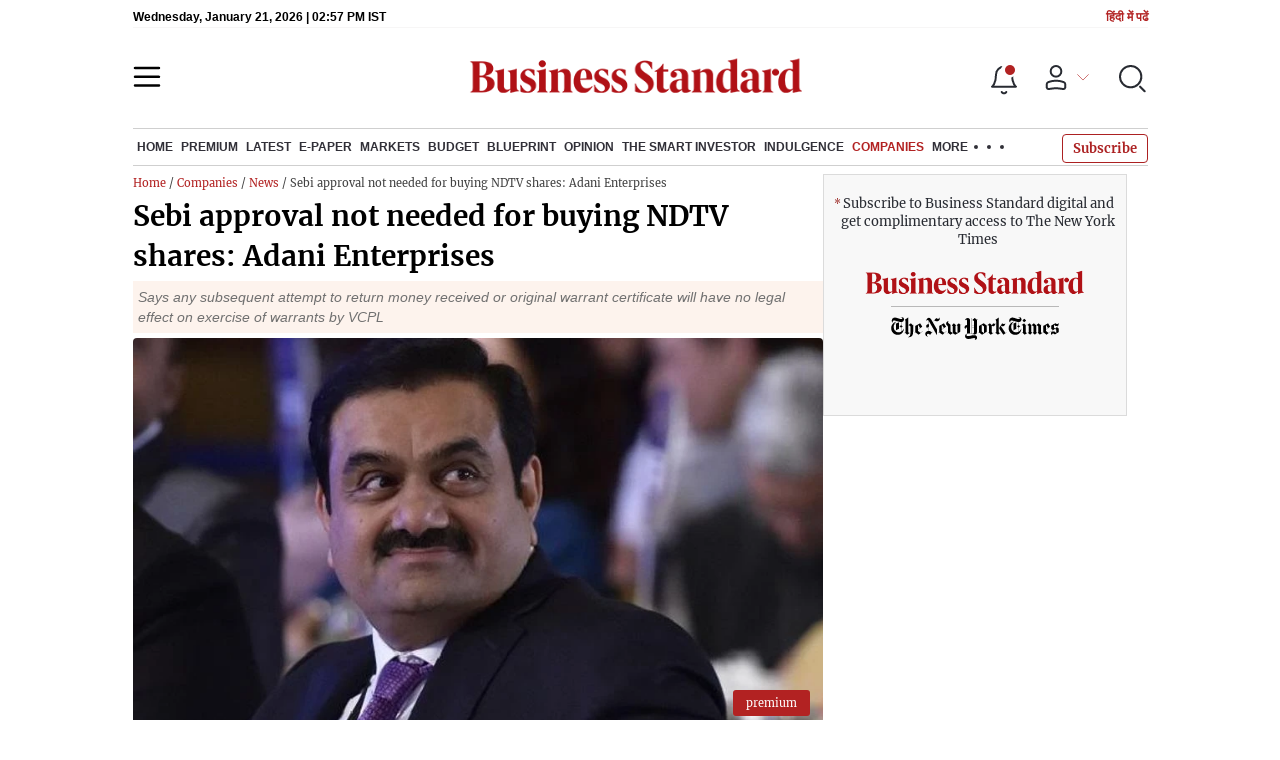

--- FILE ---
content_type: text/html; charset=utf-8
request_url: https://www.google.com/recaptcha/api2/aframe
body_size: 181
content:
<!DOCTYPE HTML><html><head><meta http-equiv="content-type" content="text/html; charset=UTF-8"></head><body><script nonce="IeTi3z378SJkn0dY-g2cPg">/** Anti-fraud and anti-abuse applications only. See google.com/recaptcha */ try{var clients={'sodar':'https://pagead2.googlesyndication.com/pagead/sodar?'};window.addEventListener("message",function(a){try{if(a.source===window.parent){var b=JSON.parse(a.data);var c=clients[b['id']];if(c){var d=document.createElement('img');d.src=c+b['params']+'&rc='+(localStorage.getItem("rc::a")?sessionStorage.getItem("rc::b"):"");window.document.body.appendChild(d);sessionStorage.setItem("rc::e",parseInt(sessionStorage.getItem("rc::e")||0)+1);localStorage.setItem("rc::h",'1769007422814');}}}catch(b){}});window.parent.postMessage("_grecaptcha_ready", "*");}catch(b){}</script></body></html>

--- FILE ---
content_type: text/css; charset=UTF-8
request_url: https://www.business-standard.com/_next/static/css/2c2c650fcbc7b4ea.css
body_size: 2847
content:
.subscription_subscriptionPlan__OuiMF{position:relative;width:100%}.subscription_subscriptionPlan__OuiMF:before{background:-webkit-gradient(linear,left top,left bottom,from(hsla(0,0%,100%,0)),color-stop(73.07%,#fff));background:-webkit-linear-gradient(top,hsla(0,0%,100%,0),#fff 73.07%);background:-moz-linear-gradient(top,hsla(0,0%,100%,0) 0,#fff 73.07%);background:-o-linear-gradient(top,hsla(0,0%,100%,0) 0,#fff 73.07%);background:linear-gradient(180deg,hsla(0,0%,100%,0),#fff 73.07%);content:"";height:350px;position:absolute;top:-245px;width:100%}.subscription_subscriptionPlan__OuiMF p{margin:0}.subscription_subscriptionPlan__OuiMF .subscription_subsHead__QBxx6{background:#f7f8fc;margin:-5px auto auto;padding:30px 40px;position:relative;text-align:center;width:100%}@media(max-width:767px){.subscription_subscriptionPlan__OuiMF .subscription_subsHead__QBxx6{padding:30px 15px}}.subscription_subscriptionPlan__OuiMF .subscription_subsHead__QBxx6 .subscription_quats__0wGPW{position:relative}.subscription_subscriptionPlan__OuiMF .subscription_subsHead__QBxx6 .subscription_quats__0wGPW:before{background-image:url(/assets/web-assets/images/qauts.svg);background-repeat:no-repeat;-webkit-background-size:90% 90%;-moz-background-size:90%;-o-background-size:90%;background-size:90%;content:"";height:46px;left:0;position:absolute;top:-20px;width:48px}@media(max-width:767px){.subscription_subscriptionPlan__OuiMF .subscription_subsHead__QBxx6 .subscription_quats__0wGPW:before{-webkit-background-size:70% 70%;-moz-background-size:70%;-o-background-size:70%;background-size:70%;left:-8px;top:-10px}}.subscription_subscriptionPlan__OuiMF .subscription_subsHead__QBxx6 h2{font-size:20px;line-height:28px;margin-bottom:15px;position:relative}.subscription_subscriptionPlan__OuiMF .subscription_subsHead__QBxx6 p{border-bottom:1px solid rgba(178,34,34,.271);margin-bottom:15px;padding-bottom:15px}.subscription_subscriptionPlan__OuiMF .subscription_subsHead__QBxx6 a{color:#b22222;font-family:Merriweather,Georgia,serif;font-weight:600;padding-left:5px}.subscription_subscriptionPlan__OuiMF .subscription_subsHead__QBxx6 .subscription_subcread__HfAMW{color:#2b3f6c;display:block;font-family:Merriweather,Georgia,serif;font-size:20px;font-weight:600;text-align:center}.subscription_subscriptionPlan__OuiMF .subscription_desktopHide__0QIP9{display:none}.subscription_subscriptionPlan__OuiMF .subscription_desktopShow__wbmez{display:block}.subscription_subscriptionPlan__OuiMF .subscription_subsPlanDetMob__lCHNG{background:#fae7da;margin-top:20px;padding:20px}.subscription_subscriptionPlan__OuiMF .subscription_subsPlanDetMob__lCHNG .subscription_pltext__muXm2{font-size:16px;margin:5px 0 0;text-align:center}.subscription_subscriptionPlan__OuiMF .subscription_subsPlanDetMob__lCHNG .subscription_plnLogo__c7xn5{-moz-box-pack:center;-ms-flex-pack:center;-moz-box-align:center;-ms-flex-align:center;-webkit-align-items:center;align-items:center;display:-webkit-flex;display:-moz-box;display:-ms-flexbox;display:flex;gap:5px;-webkit-justify-content:center;justify-content:center}.subscription_subscriptionPlan__OuiMF .subscription_subsPlanDetMob__lCHNG .subscription_plnLogo__c7xn5 span{font-size:18px;font-weight:600}.subscription_subscriptionPlan__OuiMF .subscription_subsPlanDetMob__lCHNG .subscription_PlanValue__56aHZ{display:-webkit-flex;display:-moz-box;display:-ms-flexbox;display:flex;gap:10px;margin-top:20px}.subscription_subscriptionPlan__OuiMF .subscription_subsPlanDetMob__lCHNG .subscription_PlanValue__56aHZ .subscription_PlanItem__uIkzt{-moz-box-flex:1;border:1px solid #000;-webkit-flex:1 1 33%;-ms-flex:1 1 33%;flex:1 1 33%;padding:20px 15px;position:relative}.subscription_subscriptionPlan__OuiMF .subscription_subsPlanDetMob__lCHNG .subscription_PlanValue__56aHZ .subscription_PlanItem__uIkzt .subscription_saveValue__1y3ze{background:#efbec6;font-size:14px;left:15px;padding:5px;position:absolute;text-align:center;top:-14px;width:80px}.subscription_subscriptionPlan__OuiMF .subscription_subsPlanDetMob__lCHNG .subscription_PlanValue__56aHZ .subscription_PlanItem__uIkzt h2{font-size:22px;margin:5px 0}.subscription_subscriptionPlan__OuiMF .subscription_subsPlanDetMob__lCHNG .subscription_PlanValue__56aHZ .subscription_PlanItem__uIkzt p{font-size:16px}.subscription_subscriptionPlan__OuiMF .subscription_subsPlanDetMob__lCHNG .subscription_PlanValue__56aHZ .subscription_PlanItem__uIkzt .subscription_planCheck__mKOsu,.subscription_subscriptionPlan__OuiMF .subscription_subsPlanDetMob__lCHNG .subscription_PlanValue__56aHZ .subscription_PlanItem__uIkzt .subscription_planCheck__mKOsu label{cursor:pointer}.subscription_subscriptionPlan__OuiMF .subscription_subsPlanDetMob__lCHNG .subscription_PlanValue__56aHZ .subscription_PlanItem__uIkzt .subscription_planCheck__mKOsu input{display:none}.subscription_subscriptionPlan__OuiMF .subscription_subsPlanDetMob__lCHNG .subscription_PlanValue__56aHZ .subscription_PlanItem__uIkzt .subscription_planCheck__mKOsu .subscription_customradio__bfPVa{-moz-box-align:center;-ms-flex-align:center;-webkit-align-items:center;align-items:center;display:-webkit-flex;display:-moz-box;display:-ms-flexbox;display:flex}.subscription_subscriptionPlan__OuiMF .subscription_subsPlanDetMob__lCHNG .subscription_PlanValue__56aHZ .subscription_PlanItem__uIkzt .subscription_planCheck__mKOsu .subscription_customradio__bfPVa p{height:100%;left:0;margin:0;padding:0;position:absolute;top:0;width:100%}.subscription_subscriptionPlan__OuiMF .subscription_subsPlanDetMob__lCHNG .subscription_PlanValue__56aHZ .subscription_PlanItem__uIkzt .subscription_planCheck__mKOsu .subscription_customradio__bfPVa span{-moz-box-flex:0;border:1px solid #b22;-webkit-border-radius:40px;-moz-border-radius:40px;border-radius:40px;cursor:pointer;-webkit-flex:0 0 20px;-ms-flex:0 0 20px;flex:0 0 20px;height:20px;margin:0 10px 0 0;max-width:20px;position:relative}.subscription_subscriptionPlan__OuiMF .subscription_subsPlanDetMob__lCHNG .subscription_PlanValue__56aHZ .subscription_PlanItem__uIkzt .subscription_planCheck__mKOsu .subscription_customradio__bfPVa span:before{background:#b22222;-webkit-border-radius:50%;-moz-border-radius:50%;border-radius:50%;content:"";display:none;height:80%;left:2px;position:absolute;top:2px;width:80%}.subscription_subscriptionPlan__OuiMF .subscription_subsPlanDetMob__lCHNG .subscription_PlanValue__56aHZ .subscription_PlanItem__uIkzt .subscription_planCheck__mKOsu input[type=radio]:checked~label span:before{display:block}.subscription_subscriptionPlan__OuiMF .subscription_subsPlanDetMob__lCHNG .subscription_PlanValue__56aHZ .subscription_PlanItem__uIkzt .subscription_planPrice__ITHEu{-moz-box-align:end;-ms-flex-align:end;-webkit-align-items:flex-end;align-items:flex-end;display:-webkit-flex;display:-moz-box;display:-ms-flexbox;display:flex;margin-top:10px}.subscription_subscriptionPlan__OuiMF .subscription_subsPlanDetMob__lCHNG .subscription_PlanValue__56aHZ .subscription_PlanItem__uIkzt .subscription_planPrice__ITHEu h3{font-size:18px;margin:0 5px 0 0}.subscription_subscriptionPlan__OuiMF .subscription_subsPlanDetMob__lCHNG .subscription_PlanValue__56aHZ .subscription_PlanItem__uIkzt .subscription_planPrice__ITHEu p{font-size:14px}.subscription_subscriptionPlan__OuiMF .subscription_subsPlanDetMob__lCHNG .subscription_subscBtn__53UsX{text-align:center}.subscription_subscriptionPlan__OuiMF .subscription_subsPlanDetMob__lCHNG .subscription_subscBtn__53UsX .subscription_btn__qY4X8{background:#b22222;border:0;-webkit-border-radius:4px;-moz-border-radius:4px;border-radius:4px;color:#fff;cursor:pointer;font-weight:600;margin-top:20px;padding:12px 0;width:200px}.subscription_subscriptionPlan__OuiMF .subscription_planDetlist__wCERY h2{color:#0d0d0d;font-size:32px;line-height:48px;margin:40px 0 30px;padding:0 15px;text-align:center}@media(max-width:767px){.subscription_subscriptionPlan__OuiMF .subscription_planDetlist__wCERY h2{font-size:20px;line-height:28px;padding:0 10px}}.subscription_subscriptionPlan__OuiMF .subscription_planDetlist__wCERY .subscription_pldetlist__9ccGR .subscription_pdetitem___UIt5{-moz-box-align:center;-ms-flex-align:center;-webkit-align-items:center;align-items:center;display:-webkit-flex;display:-moz-box;display:-ms-flexbox;display:flex}@media(max-width:767px){.subscription_subscriptionPlan__OuiMF .subscription_planDetlist__wCERY .subscription_pldetlist__9ccGR .subscription_pdetitem___UIt5{-webkit-flex-wrap:wrap;-ms-flex-wrap:wrap;flex-wrap:wrap}}.subscription_subscriptionPlan__OuiMF .subscription_planDetlist__wCERY .subscription_pldetlist__9ccGR .subscription_pdetitem___UIt5.subscription_bgOrange__egC1T{background:#fef0e3}.subscription_subscriptionPlan__OuiMF .subscription_planDetlist__wCERY .subscription_pldetlist__9ccGR .subscription_pdetitem___UIt5.subscription_bgOrange__egC1T .subscription_plcontbox___np6I{padding:30px 0 30px 30px}@media(max-width:767px){.subscription_subscriptionPlan__OuiMF .subscription_planDetlist__wCERY .subscription_pldetlist__9ccGR .subscription_pdetitem___UIt5.subscription_bgOrange__egC1T .subscription_plcontbox___np6I{padding:30px 20px}}.subscription_subscriptionPlan__OuiMF .subscription_planDetlist__wCERY .subscription_pldetlist__9ccGR .subscription_pdetitem___UIt5.subscription_bgOrange__egC1T .subscription_plimgbox__fBD7q{background-image:url(/assets/web-assets/images/orange_circle.svg);background-position:20% 42%;background-repeat:no-repeat;-webkit-background-size:88% 88%;-moz-background-size:88%;-o-background-size:88%;background-size:88%}.subscription_subscriptionPlan__OuiMF .subscription_planDetlist__wCERY .subscription_pldetlist__9ccGR .subscription_pdetitem___UIt5.subscription_bgOrange__egC1T .subscription_plimgbox__fBD7q .subscription_circleBg__H5U4T{-moz-box-pack:end;-ms-flex-pack:end;display:-webkit-flex;display:-moz-box;display:-ms-flexbox;display:flex;-webkit-justify-content:flex-end;justify-content:flex-end;position:relative}.subscription_subscriptionPlan__OuiMF .subscription_planDetlist__wCERY .subscription_pldetlist__9ccGR .subscription_pdetitem___UIt5.subscription_bgOrange__egC1T .subscription_plimgbox__fBD7q .subscription_circleBg__H5U4T img{position:relative;width:100%}.subscription_subscriptionPlan__OuiMF .subscription_planDetlist__wCERY .subscription_pldetlist__9ccGR .subscription_pdetitem___UIt5.subscription_bgWhite__0zU26{background:#fbfbfb}.subscription_subscriptionPlan__OuiMF .subscription_planDetlist__wCERY .subscription_pldetlist__9ccGR .subscription_pdetitem___UIt5.subscription_bgWhite__0zU26 .subscription_plcontbox___np6I{padding:30px 30px 30px 0}@media(max-width:767px){.subscription_subscriptionPlan__OuiMF .subscription_planDetlist__wCERY .subscription_pldetlist__9ccGR .subscription_pdetitem___UIt5.subscription_bgWhite__0zU26 .subscription_plcontbox___np6I{padding:30px 20px}}.subscription_subscriptionPlan__OuiMF .subscription_planDetlist__wCERY .subscription_pldetlist__9ccGR .subscription_pdetitem___UIt5.subscription_bgWhite__0zU26 .subscription_plimgbox__fBD7q{background-image:url(/assets/web-assets/images/white_circle.svg);background-position:30% 70%;background-repeat:no-repeat;-webkit-background-size:80% 80%;-moz-background-size:80%;-o-background-size:80%;background-size:80%}@media(max-width:767px){.subscription_subscriptionPlan__OuiMF .subscription_planDetlist__wCERY .subscription_pldetlist__9ccGR .subscription_pdetitem___UIt5.subscription_bgWhite__0zU26 .subscription_plimgbox__fBD7q{-moz-box-ordinal-group:3;-ms-flex-order:2;-webkit-background-size:95% 95%;-moz-background-size:95%;-o-background-size:95%;background-size:95%;-webkit-order:2;order:2}}.subscription_subscriptionPlan__OuiMF .subscription_planDetlist__wCERY .subscription_pldetlist__9ccGR .subscription_pdetitem___UIt5.subscription_bgWhite__0zU26 .subscription_plimgbox__fBD7q .subscription_circleBg__H5U4T{-moz-box-pack:start;-ms-flex-pack:start;display:-webkit-flex;display:-moz-box;display:-ms-flexbox;display:flex;-webkit-justify-content:flex-start;justify-content:flex-start;padding-right:10px;position:relative}@media(max-width:767px){.subscription_subscriptionPlan__OuiMF .subscription_planDetlist__wCERY .subscription_pldetlist__9ccGR .subscription_pdetitem___UIt5.subscription_bgWhite__0zU26 .subscription_plimgbox__fBD7q .subscription_circleBg__H5U4T{padding-right:0}}.subscription_subscriptionPlan__OuiMF .subscription_planDetlist__wCERY .subscription_pldetlist__9ccGR .subscription_pdetitem___UIt5.subscription_bgWhite__0zU26 .subscription_plimgbox__fBD7q .subscription_circleBg__H5U4T img{position:relative;width:100%}@media(min-width:1100px){.subscription_subscriptionPlan__OuiMF .subscription_planDetlist__wCERY .subscription_pldetlist__9ccGR .subscription_pdetitem___UIt5.subscription_bgWhite__0zU26 .subscription_plimgbox__fBD7q .subscription_circleBg__H5U4T img{padding-left:30px;width:90%}}.subscription_subscriptionPlan__OuiMF .subscription_planDetlist__wCERY .subscription_pldetlist__9ccGR .subscription_pdetitem___UIt5 .subscription_plcontbox___np6I{-moz-box-flex:0;-moz-box-orient:vertical;-moz-box-direction:normal;-moz-box-pack:center;-ms-flex-pack:center;display:-webkit-flex;display:-moz-box;display:-ms-flexbox;display:flex;-webkit-flex:0 0 50%;-ms-flex:0 0 50%;flex:0 0 50%;-webkit-flex-direction:column;-ms-flex-direction:column;flex-direction:column;-webkit-justify-content:center;justify-content:center;max-width:50%}@media(max-width:767px){.subscription_subscriptionPlan__OuiMF .subscription_planDetlist__wCERY .subscription_pldetlist__9ccGR .subscription_pdetitem___UIt5 .subscription_plcontbox___np6I{-moz-box-flex:0;-webkit-flex:0 0 100%;-ms-flex:0 0 100%;flex:0 0 100%;max-width:100%}}.subscription_subscriptionPlan__OuiMF .subscription_planDetlist__wCERY .subscription_pldetlist__9ccGR .subscription_pdetitem___UIt5 .subscription_plcontbox___np6I h3{color:#0d0d0d;font-size:30px;line-height:48px;margin:0 0 20px}@media(min-width:1100px)and (max-width:1280px){.subscription_subscriptionPlan__OuiMF .subscription_planDetlist__wCERY .subscription_pldetlist__9ccGR .subscription_pdetitem___UIt5 .subscription_plcontbox___np6I h3{font-size:28px;line-height:40px}}@media(max-width:767px){.subscription_subscriptionPlan__OuiMF .subscription_planDetlist__wCERY .subscription_pldetlist__9ccGR .subscription_pdetitem___UIt5 .subscription_plcontbox___np6I h3{font-size:24px;line-height:32px}}.subscription_subscriptionPlan__OuiMF .subscription_planDetlist__wCERY .subscription_pldetlist__9ccGR .subscription_pdetitem___UIt5 .subscription_plcontbox___np6I ul{padding-left:0}.subscription_subscriptionPlan__OuiMF .subscription_planDetlist__wCERY .subscription_pldetlist__9ccGR .subscription_pdetitem___UIt5 .subscription_plcontbox___np6I ul li{-moz-box-align:start;-ms-flex-align:start;-webkit-align-items:flex-start;align-items:flex-start;display:-webkit-flex;display:-moz-box;display:-ms-flexbox;display:flex;margin-bottom:10px}@media(max-width:767px){.subscription_subscriptionPlan__OuiMF .subscription_planDetlist__wCERY .subscription_pldetlist__9ccGR .subscription_pdetitem___UIt5 .subscription_plcontbox___np6I ul li{font-size:14px;margin-bottom:10px}}.subscription_subscriptionPlan__OuiMF .subscription_planDetlist__wCERY .subscription_pldetlist__9ccGR .subscription_pdetitem___UIt5 .subscription_plcontbox___np6I ul li span{display:-webkit-flex;display:-moz-box;display:-ms-flexbox;display:flex;padding-top:5px}@media(max-width:767px){.subscription_subscriptionPlan__OuiMF .subscription_planDetlist__wCERY .subscription_pldetlist__9ccGR .subscription_pdetitem___UIt5 .subscription_plcontbox___np6I ul li span{padding-top:0}}.subscription_subscriptionPlan__OuiMF .subscription_planDetlist__wCERY .subscription_pldetlist__9ccGR .subscription_pdetitem___UIt5 .subscription_plcontbox___np6I ul li span img{min-width:20px;width:20px}@media(max-width:767px){.subscription_subscriptionPlan__OuiMF .subscription_planDetlist__wCERY .subscription_pldetlist__9ccGR .subscription_pdetitem___UIt5 .subscription_plcontbox___np6I ul li span img{min-width:16px;width:16px}}.subscription_subscriptionPlan__OuiMF .subscription_planDetlist__wCERY .subscription_pldetlist__9ccGR .subscription_pdetitem___UIt5 .subscription_plcontbox___np6I ul li p{color:#282b32;font-size:18px;line-height:32px!important;margin:0 0 0 10px}@media(max-width:767px){.subscription_subscriptionPlan__OuiMF .subscription_planDetlist__wCERY .subscription_pldetlist__9ccGR .subscription_pdetitem___UIt5 .subscription_plcontbox___np6I ul li p{font-size:14px;line-height:20px!important}}@media(min-width:1100px)and (max-width:1280px){.subscription_subscriptionPlan__OuiMF .subscription_planDetlist__wCERY .subscription_pldetlist__9ccGR .subscription_pdetitem___UIt5 .subscription_plcontbox___np6I ul li p{font-size:16px;line-height:28px}}.subscription_subscriptionPlan__OuiMF .subscription_planDetlist__wCERY .subscription_pldetlist__9ccGR .subscription_pdetitem___UIt5 .subscription_plimgbox__fBD7q{-moz-box-flex:0;-webkit-flex:0 0 50%;-ms-flex:0 0 50%;flex:0 0 50%;max-width:50%}@media(max-width:767px){.subscription_subscriptionPlan__OuiMF .subscription_planDetlist__wCERY .subscription_pldetlist__9ccGR .subscription_pdetitem___UIt5 .subscription_plimgbox__fBD7q{-moz-box-flex:0;-webkit-flex:0 0 100%;-ms-flex:0 0 100%;flex:0 0 100%;max-width:100%}}.subscription_subscriptionPlan__OuiMF .subscription_planDetlist__wCERY .subscription_pldetlist__9ccGR .subscription_pdetitem___UIt5 .subscription_plimgbox__fBD7q span{-moz-box-pack:end;-ms-flex-pack:end;display:-webkit-flex;display:-moz-box;display:-ms-flexbox;display:flex;-webkit-justify-content:flex-end;justify-content:flex-end}.subscription_subscriptionPlan__OuiMF .subscription_planDetlist__wCERY .subscription_subsvalmob__NY1_i{display:none}@media(max-width:767px){.subscription_subscriptionPlan__OuiMF .subscription_planDetlist__wCERY .subscription_subsvalmob__NY1_i{display:block;position:relative}}.subscription_subscriptionPlan__OuiMF .subscription_planDetlist__wCERY .subscription_subsvalmob__NY1_i .subscription_saveValue__1y3ze{background:#edcece;-webkit-box-shadow:0 -2px 8px 1px rgba(49,49,49,.161);-moz-box-shadow:0 -2px 8px 1px rgba(49,49,49,.161);box-shadow:0 -2px 8px 1px rgba(49,49,49,.161);color:#0d0d0d;font-size:10px;font-weight:600;line-height:normal!important;padding:5px;text-align:center;width:100%}.subscription_subscriptionPlan__OuiMF .subscription_planDetlist__wCERY .subscription_subsvalmob__NY1_i .subscription_subscBtn__53UsX{text-align:center}.subscription_subscriptionPlan__OuiMF .subscription_planDetlist__wCERY .subscription_subsvalmob__NY1_i .subscription_btn__qY4X8{background:#b22222;border:0;-webkit-border-radius:4px;-moz-border-radius:4px;border-radius:4px;color:#fff;cursor:pointer;font-size:14px;font-weight:600;margin-bottom:15px;margin-top:15px;padding:12px 0;width:100%}.subscription_subscriptionPlan__OuiMF .subscription_planDetlist__wCERY .subscription_subsvalmob__NY1_i .subscription_btn__qY4X8 .subscription_span__9q_zg{font-size:14px;font-weight:400}.subscription_subsPlanDetDesk__hHtG3{background:#f8f8f8;border:1px solid #dbdbdb;margin-top:20px;padding:20px}@media(min-width:1100px)and (max-width:1280px){.subscription_subsPlanDetDesk__hHtG3{padding:20px 10px}}.subscription_subsPlanDetDesk__hHtG3 .subscription_sbnw__wMe7L{color:#282b32;display:-webkit-flex;display:-moz-box;display:-ms-flexbox;display:flex;font-size:13px;line-height:18px;margin-bottom:10px;text-align:center}.subscription_subsPlanDetDesk__hHtG3 .subscription_plnLogo__c7xn5{text-align:center}.subscription_subsPlanDetDesk__hHtG3 .subscription_plnLogo__c7xn5 .subscription_pltext__muXm2{-moz-box-pack:center;-ms-flex-pack:center;border-bottom:1px solid #b8b8b8;display:-webkit-flex;display:-moz-box;display:-ms-flexbox;display:flex;-webkit-justify-content:center;justify-content:center;margin:10px auto;max-width:168px;text-align:center}.subscription_subsPlanDetDesk__hHtG3 .subscription_plnLogo__c7xn5 .subscription_pltext__muXm2 img{width:10px}.subscription_subsPlanDetDesk__hHtG3 .subscription_plnLogo__c7xn5 span{-moz-box-pack:center;-ms-flex-pack:center;display:-webkit-flex;display:-moz-box;display:-ms-flexbox;display:flex;-webkit-justify-content:center;justify-content:center}.subscription_subsPlanDetDesk__hHtG3 .subscription_plnLogo__c7xn5 span.subscription_sidelogo__fYxqR{margin-top:20px}.subscription_subsPlanDetDesk__hHtG3 .subscription_plnLogo__c7xn5 span.subscription_sidelogo__fYxqR img{max-width:219px}.subscription_subsPlanDetDesk__hHtG3 .subscription_plnLogo__c7xn5 span.subscription_logonyt__ngTSi{margin-bottom:20px}.subscription_subsPlanDetDesk__hHtG3 .subscription_plnLogo__c7xn5 span.subscription_logonyt__ngTSi img{max-width:168px}.subscription_subsPlanDetDesk__hHtG3 .subscription_plnLogo__c7xn5 .subscription_nwtimstext__tMSX9{background:#fae7da;color:#0d0d0d;font-size:11px;font-style:italic;margin:15px 10px;padding:5px;text-align:center}@media(max-width:767px){.subscription_subsPlanDetDesk__hHtG3 .subscription_plnLogo__c7xn5 .subscription_nwtimstext__tMSX9{font-size:12px}}.subscription_subsPlanDetDesk__hHtG3 .subscription_PlanValue__56aHZ{margin:20px 0 55px}.subscription_subsPlanDetDesk__hHtG3 .subscription_PlanValue__56aHZ .subscription_PlanItem__uIkzt{-moz-box-align:start;-ms-flex-align:start;-moz-box-pack:justify;-ms-flex-pack:justify;-webkit-align-items:flex-start;align-items:flex-start;border:1px solid #b8b8b8;display:-webkit-flex;display:-moz-box;display:-ms-flexbox;display:flex;-webkit-justify-content:space-between;justify-content:space-between;margin-bottom:25px;padding:20px 15px;position:relative;width:100%}@media(max-width:767px){.subscription_subsPlanDetDesk__hHtG3 .subscription_PlanValue__56aHZ .subscription_PlanItem__uIkzt{padding:17px 15px}}.subscription_subsPlanDetDesk__hHtG3 .subscription_PlanValue__56aHZ .subscription_PlanItem__uIkzt .subscription_saveValue__1y3ze{background:#eed3d3;color:#0d0d0d;font-size:10px;font-weight:600;left:15px;line-height:normal!important;padding:5px;position:absolute;text-align:center;top:-11px;width:70px}.subscription_subsPlanDetDesk__hHtG3 .subscription_PlanValue__56aHZ .subscription_PlanItem__uIkzt h2{font-size:22px;margin:5px 0}.subscription_subsPlanDetDesk__hHtG3 .subscription_PlanValue__56aHZ .subscription_PlanItem__uIkzt p{font-size:16px}.subscription_subsPlanDetDesk__hHtG3 .subscription_PlanValue__56aHZ .subscription_PlanItem__uIkzt .subscription_planCheck__mKOsu{-moz-box-flex:0;cursor:pointer;-webkit-flex:0 0 10%;-ms-flex:0 0 10%;flex:0 0 10%}.subscription_subsPlanDetDesk__hHtG3 .subscription_PlanValue__56aHZ .subscription_PlanItem__uIkzt .subscription_planCheck__mKOsu label{cursor:pointer}.subscription_subsPlanDetDesk__hHtG3 .subscription_PlanValue__56aHZ .subscription_PlanItem__uIkzt .subscription_planCheck__mKOsu input{display:none}.subscription_subsPlanDetDesk__hHtG3 .subscription_PlanValue__56aHZ .subscription_PlanItem__uIkzt .subscription_planCheck__mKOsu .subscription_customradio__bfPVa{-moz-box-align:center;-ms-flex-align:center;-webkit-align-items:center;align-items:center;display:-webkit-flex;display:-moz-box;display:-ms-flexbox;display:flex;margin-top:2px}.subscription_subsPlanDetDesk__hHtG3 .subscription_PlanValue__56aHZ .subscription_PlanItem__uIkzt .subscription_planCheck__mKOsu .subscription_customradio__bfPVa p{height:100%;left:0;margin:0;padding:0;position:absolute;top:0;width:100%}.subscription_subsPlanDetDesk__hHtG3 .subscription_PlanValue__56aHZ .subscription_PlanItem__uIkzt .subscription_planCheck__mKOsu .subscription_customradio__bfPVa span{-moz-box-flex:0;border:1px solid #b22;-webkit-border-radius:40px;-moz-border-radius:40px;border-radius:40px;cursor:pointer;-webkit-flex:0 0 20px;-ms-flex:0 0 20px;flex:0 0 20px;height:20px;margin:0 10px 0 0;max-width:20px;position:relative}.subscription_subsPlanDetDesk__hHtG3 .subscription_PlanValue__56aHZ .subscription_PlanItem__uIkzt .subscription_planCheck__mKOsu .subscription_customradio__bfPVa span:before{background:#b22222;-webkit-border-radius:50%;-moz-border-radius:50%;border-radius:50%;content:"";display:none;height:80%;left:2px;position:absolute;top:2px;width:80%}.subscription_subsPlanDetDesk__hHtG3 .subscription_PlanValue__56aHZ .subscription_PlanItem__uIkzt .subscription_planCheck__mKOsu input[type=radio]:checked~label span:before{display:block}.subscription_subsPlanDetDesk__hHtG3 .subscription_PlanValue__56aHZ .subscription_PlanItem__uIkzt .subscription_plandet__litO_{-moz-box-flex:0;-webkit-flex:0 0 90%;-ms-flex:0 0 90%;flex:0 0 90%}.subscription_subsPlanDetDesk__hHtG3 .subscription_PlanValue__56aHZ .subscription_PlanItem__uIkzt .subscription_plandet__litO_ .subscription_plandet_1__CcYnM{-moz-box-pack:justify;-ms-flex-pack:justify;display:-webkit-flex;display:-moz-box;display:-ms-flexbox;display:flex;-webkit-justify-content:space-between;justify-content:space-between;margin-bottom:5px}@media(max-width:767px){.subscription_subsPlanDetDesk__hHtG3 .subscription_PlanValue__56aHZ .subscription_PlanItem__uIkzt .subscription_plandet__litO_ .subscription_plandet_1__CcYnM{line-height:normal!important}}.subscription_subsPlanDetDesk__hHtG3 .subscription_PlanValue__56aHZ .subscription_PlanItem__uIkzt .subscription_plandet__litO_ .subscription_plandet_1__CcYnM h3{color:#0d0d0d;font-size:18px}@media(max-width:767px){.subscription_subsPlanDetDesk__hHtG3 .subscription_PlanValue__56aHZ .subscription_PlanItem__uIkzt .subscription_plandet__litO_ .subscription_plandet_1__CcYnM h3{font-size:14px;margin:0}}@media(min-width:1100px)and (max-width:1280px){.subscription_subsPlanDetDesk__hHtG3 .subscription_PlanValue__56aHZ .subscription_PlanItem__uIkzt .subscription_plandet__litO_ .subscription_plandet_1__CcYnM h3{font-size:16px}}.subscription_subsPlanDetDesk__hHtG3 .subscription_PlanValue__56aHZ .subscription_PlanItem__uIkzt .subscription_plandet__litO_ .subscription_plandet_2__ZP1kV{-moz-box-pack:justify;-ms-flex-pack:justify;display:-webkit-flex;display:-moz-box;display:-ms-flexbox;display:flex;-webkit-justify-content:space-between;justify-content:space-between}.subscription_subsPlanDetDesk__hHtG3 .subscription_PlanValue__56aHZ .subscription_PlanItem__uIkzt .subscription_plandet__litO_ .subscription_plandet_2__ZP1kV p{color:#666;font-size:12px;font-weight:600;margin:0;width:auto}@media(max-width:1280px){.subscription_subsPlanDetDesk__hHtG3 .subscription_PlanValue__56aHZ .subscription_PlanItem__uIkzt .subscription_plandet__litO_ .subscription_plandet_2__ZP1kV p{line-height:normal!important}}.subscription_subsPlanDetDesk__hHtG3 .subscription_subscBtn__53UsX{text-align:center}.subscription_subsPlanDetDesk__hHtG3 .subscription_subscBtn__53UsX .subscription_btn__qY4X8{background:#b22222;border:0;-webkit-border-radius:4px;-moz-border-radius:4px;border-radius:4px;color:#fff;cursor:pointer;font-size:14px;font-weight:600;padding:12px 0;width:100%}.subscription_subsPlanDetDesk__hHtG3 .subscription_subscBtn__53UsX p{color:#0d0d0d;font-size:12px;margin-top:15px;text-align:center}.subscription_desktopHide__0QIP9{display:none}@media(max-width:1100px){.subscription_desktopHide__0QIP9{background:#fef0e3;display:block!important}}.subscription_desktopShow__wbmez{display:block}@media(max-width:767px){.subscription_desktopShow__wbmez{display:none}}.subscription_mngpadd1__N03GJ{padding:50px 30px 50px 0}.subscription_mngpadd2__XEt9g{padding:50px 0 0}.subscription_mngpadd3__o1A80{padding:50px 30px 50px 0}.subscription_mngpadd4__LJcyE{padding:50px 0 30px 30px}.subscription_mngpadd5__85MTw{padding:50px 0 20px}.subscription_mngpadd6___lBcz{padding:50px 0 30px 30px}.subscription_mngpadd7__tMO8T{padding:50px 0 0}.subscription_mngpadd8__KpbSs{padding:50px 0 30px 30px}@media(max-width:767px){.subscription_mngpadd1__N03GJ{overflow:hidden;padding:25px 5px 0 15px}.subscription_mngpadd2__XEt9g{padding:0}.subscription_mngpadd3__o1A80{padding:0 5px 0 10px}.subscription_mngpadd4__LJcyE{padding:0 10px}.subscription_mngpadd5__85MTw{padding:0 0 0 10px}.subscription_mngpadd6___lBcz{padding:0 10px}.subscription_mngpadd7__tMO8T{padding:0 0 0 10px}.subscription_mngpadd8__KpbSs{padding:0 10px}}.subscription_smalltext__2xNeM{bottom:-30px;color:#666;font-size:9px;font-style:italic;left:0;line-height:normal;margin:auto;position:absolute;right:0;text-align:center;width:100%}.subscription_smalltextError__XpKEB{color:#9e2f2a!important}

--- FILE ---
content_type: application/javascript; charset=utf-8
request_url: https://fundingchoicesmessages.google.com/f/AGSKWxVYLl-81JM1ynP0h7mWSDl6VzRCzzI_jcVf3fH4ne1flABMlB09W0m87Knck_3IN7CGkfKktF_y4h6MREmRj4_5Zq3WV9Is1wauIk5ywFTkoJ6-cfsXnN9WruA1WU0v_FSmWcoSvmUlySPv8wiUpGO03nVa5ZEcKJ42mQdU1e9KLhZIXG28DLJHEJDC/_/adMarketplace./adzonesidead./cdn-ad-/adifyids./usenext16.
body_size: -1290
content:
window['7257ab49-5d79-4b25-be52-453fb2fd1b89'] = true;

--- FILE ---
content_type: application/javascript; charset=UTF-8
request_url: https://www.business-standard.com/_next/static/chunks/76646-91c1f277464b148b.js
body_size: 6109
content:
"use strict";(self.webpackChunk_N_E=self.webpackChunk_N_E||[]).push([[76646],{64763:function(e,t,r){var o,n=r(14924),a=(o={getQuarterlyResult:{url:"/market/get-companies-results"},blockContents:{url:"/category/get-blocks"},menuList:{url:"/category/menu/"},ArticleListing:{url:"/article/list"},RightBarData:{url:"/category/right-bar"},FollowAboutColumnist:{url:"/user/follow/"},FollowList:{url:"/user/follow"},UpdateBookMark:{url:"/user/bookmark/"},BookMarkList:{url:"/user/bookmark/list"},MarketTickerData:{url:"/market/"},Login:{url:"/login"},LoginSignUp:{url:"/auth/login-signup-otp/"},SocialLogin:{url:"/auth/social-login"},VerifyOtp:{url:"/auth/verify-otp"},ResendOtp:{url:"/auth/resend-otp"},RefreshToken:{url:"/auth/refresh-token"},UpdateEmailMobile:{url:"user/update-email-mobile"},CategoryDetails:{url:"/category/detail"},ArticleDetails:{url:"/article/detail"},NextArticleDetails:{url:"/article/recent-articles"},HomeMarketData:{url:"/market/"},PollOpt:{url:"/poll/"},PollSub:{url:"/poll/"},Home:{url:"/category/detail"},Subscriptions:{url:"/subscriptions"},PaymentCheckStatus:{url:"/payments/check-status"},PaymentCheckoutId:{url:"/payments/checkout-id"},UserProfile:{url:"/user/profile"},countryList:{url:"/common/country"},stateList:{url:"/common/state/"},cityList:{url:"/common/city/"},updateProfileEmail:{url:"/user/update-email-mobile/"},ArticleBanner:{url:"/category/"},GetBlocks:{url:"/category/get-blocks"},updateProfile:{url:"/user/profile/"},AddPortfolio:{url:"/portfolio"},ListPortfolioApi:{url:"/portfolio"},DeletePortfolioApi:{url:"/portfolio"},UpdatePortfolioApi:{url:"/portfolio"},updateProfilePhoto:{url:"/user/upload-profile-image"},ArticleListCommon:{url:"/common/get_site_config?configName=ad_placement"},SubscribeAndUnscribe:{url:"/user/whatsapp-subscribe"},UserSubscriptions:{url:"/user/subscriptions"},UserInteraction:{url:"/article/user-interaction"},SubscribeData:{url:"/user/articles"},PreferenceTopics:{url:"/article/about-topics"},PreferenceColumnists:{url:"/article/columnist"},FollowAndUnfollowPreference:{url:"/user/follow"},FollowAndUnFollowList:{url:"/user/follow"}},(0,n.Z)(o,"PreferenceColumnists",{url:"/article/columnist"}),(0,n.Z)(o,"SubscriptionCancelReason",{url:"/user/subscriptions/cancel-reason"}),(0,n.Z)(o,"CancelUserSubscriptions",{url:"/user/subscriptions"}),(0,n.Z)(o,"PreferenceColumnists",{url:"/article/columnist"}),(0,n.Z)(o,"GetStockCompanyApi",{url:"/search/predictive-search"}),(0,n.Z)(o,"AddStockApi",{url:"/portfolio/stock"}),(0,n.Z)(o,"GetStockApi",{url:"/portfolio/stock"}),(0,n.Z)(o,"LiveKeyEvent",{url:"/live-blog/"}),(0,n.Z)(o,"LiveblogContentList",{url:"/live-blog/"}),(0,n.Z)(o,"GetPortfolioSummaryApi",{url:"/portfolio/summary"}),(0,n.Z)(o,"TodaysPapers",{url:"/category/today-paper"}),(0,n.Z)(o,"CompanyDetail",{url:"company/"}),(0,n.Z)(o,"getCompanyStock",{url:"market/companyHomepage/"}),(0,n.Z)(o,"ImportStockApi",{url:"/portfolio/stock/import"}),(0,n.Z)(o,"SellStockApi",{url:"/portfolio/stock/sell"}),(0,n.Z)(o,"notificationList",{url:"/common/user-notification"}),(0,n.Z)(o,"ImportStockApi",{url:"/portfolio/stock/import"}),(0,n.Z)(o,"AboutUsDetail",{url:"/article/about/detail/"}),(0,n.Z)(o,"AboutUsList",{url:"/article/about/articles"}),(0,n.Z)(o,"PhotoGalleryDetail",{url:"/photo-gallery/"}),(0,n.Z)(o,"VideoListing",{url:"/category/video-gallery"}),(0,n.Z)(o,"GetAllAuthors",{url:"/article/columnist"}),(0,n.Z)(o,"ColumnistsSlug",{url:"/article/columnist/"}),(0,n.Z)(o,"AuthorArticleList",{url:"/article/list"}),(0,n.Z)(o,"DeletePhoto",{url:"/user/delete-profile-image"}),(0,n.Z)(o,"GoogleSubscriptionCheck",{url:"/payments/google/check-account"}),(0,n.Z)(o,"GoogleSubscriptionCreate",{url:"/payments/google/create-account"}),(0,n.Z)(o,"CouponVerify",{url:"/payments/verify-coupon"}),(0,n.Z)(o,"VideoDetail",{url:"/category/get-video-gallery-by-id"}),(0,n.Z)(o,"NewsPaperLists",{url:"/newsletter/list"}),(0,n.Z)(o,"SubscribeNewsletter",{url:"/newsletter/subscribe"}),(0,n.Z)(o,"TopicData",{url:"/article/topic/articles"}),(0,n.Z)(o,"addMutualFundApi",{url:"/portfolio/mutual-fund"}),(0,n.Z)(o,"deleteMutualFundApi",{url:"/portfolio/mutual-fund/delete"}),(0,n.Z)(o,"stockDeleteApi",{url:"/portfolio/stock/delete"}),(0,n.Z)(o,"EditStockApi",{url:"/portfolio/stock"}),(0,n.Z)(o,"sellMutualFundApi",{url:"/portfolio/mutual-fund/sell"}),(0,n.Z)(o,"paymentLink",{url:"/payments/payment-link"}),(0,n.Z)(o,"ipBaseSubscription",{url:"/subscriptions/ip-base"}),(0,n.Z)(o,"UserUpcommingPlans",{url:"/user/subscriptions/upcoming"}),(0,n.Z)(o,"MorningShowLanding",{url:"/morning-show"}),(0,n.Z)(o,"MorningShowDetail",{url:"/morning-show/show-detail/"}),(0,n.Z)(o,"MorningShowListing",{url:"/morning-show/category-video-list"}),(0,n.Z)(o,"AllShowsVideoListing",{url:"/morning-show/category-video-list"}),(0,n.Z)(o,"MorningShowPath",{url:"/common/get_site_config"}),(0,n.Z)(o,"FooterInfo",{url:"/request-handler/footer"}),(0,n.Z)(o,"getStockPriceApi",{url:"/portfolio/get-stock-price"}),(0,n.Z)(o,"getPortfolioBoughtEquityApi",{url:"/portfolio/get-portfolio-bought-equity"}),(0,n.Z)(o,"getMfPriceByDateApi",{url:"/market/get-mf-price-by-date"}),(0,n.Z)(o,"getPortfolioBoughtMfApi",{url:"/portfolio/get-portfolio-bought-mf"}),(0,n.Z)(o,"getAbsoluteReturnsApi",{url:"/portfolio/mutual-fund/absolute-returns"}),(0,n.Z)(o,"getDialingCodesApi",{url:"/common/country"}),(0,n.Z)(o,"viewAllPole",{url:"/poll/"}),(0,n.Z)(o,"puzzleApi",{url:"/puzzle/"}),(0,n.Z)(o,"BankingShowLanding",{url:"/morning-show/banking-show"}),(0,n.Z)(o,"LoginWithFirebase",{url:"/auth/firebase-token/"}),(0,n.Z)(o,"CheckLinkedMobile",{url:"/auth/check-linked-phone/"}),(0,n.Z)(o,"BusinessSchool",{url:"/business-school"}),(0,n.Z)(o,"BusinessSchoolDetail",{url:"/business-school/details"}),(0,n.Z)(o,"BusinessSchoolList",{url:"/business-school/list"}),(0,n.Z)(o,"ArticleDetailsPreview",{url:"/article/preview"}),(0,n.Z)(o,"GetPreviewBlocks",{url:"/category/preview-blocks"}),(0,n.Z)(o,"getFeedbackSubject",{url:"/user/feedback-subject"}),(0,n.Z)(o,"submitUserFeedback",{url:"/user/feedback"}),(0,n.Z)(o,"downloadInvoice",{url:"/user/subscriptions/invoice-download"}),(0,n.Z)(o,"customPaymentUrl",{url:"/payments/custom-checkout-id"}),(0,n.Z)(o,"untagMobileNumber",{url:"/user/untag-mobile"}),(0,n.Z)(o,"getEmailTagWithMobile",{url:"/auth/check-user-with-firebase"}),(0,n.Z)(o,"getAuthEmailOtp",{url:"/auth/email-otp"}),(0,n.Z)(o,"verifyAuthEmailOtp",{url:"/auth/verify-email-otp"}),(0,n.Z)(o,"confirmMultipleEmail",{url:"/auth/confirm-email-from-multiple"}),(0,n.Z)(o,"CustomPaymentApi",{url:"/payments/custom-check-status"}),(0,n.Z)(o,"RssFeedsListingApi",{url:"/feeds/rss"}),(0,n.Z)(o,"updateUserSession",{url:"/user/user-session/"}),(0,n.Z)(o,"latestnewsList",{url:"/article/latest-news"}),(0,n.Z)(o,"updateUserSession",{url:"/user/user-session/"}),(0,n.Z)(o,"activeUserSession",{url:"auth/token"}),(0,n.Z)(o,"ShowsLanding",{url:"/morning-show/all/"}),(0,n.Z)(o,"getEventData",{url:"/request-handler/get-events-data/"}),(0,n.Z)(o,"SitemapFeedsListingApi",{url:"/feeds/sitemap"}),(0,n.Z)(o,"CategoryUrls",{url:"/category/category-urls"}),(0,n.Z)(o,"LogoutUrls",{url:"/user/logout"}),(0,n.Z)(o,"getAllCompaniesDetailsListUrls",{url:"/market"}),(0,n.Z)(o,"getUserAlertListUrls",{url:"/company-alerts/get-user-alert-list"}),(0,n.Z)(o,"setStockNewsAlertUrls",{url:"/company-alerts/set-stock-news-alert"}),(0,n.Z)(o,"updateStockNewsAlertStatusUrls",{url:"/company-alerts/update-alerts-status"}),(0,n.Z)(o,"deleteStockNewsAlertUrls",{url:"/company-alerts/delete-alerts-record"}),(0,n.Z)(o,"forgetPassword",{url:"/auth/forgot-password"}),(0,n.Z)(o,"verifyResetToken",{url:"/auth/reset-link/"}),(0,n.Z)(o,"setResetPassword",{url:"/auth/reset-password/"}),(0,n.Z)(o,"checkEmailWithPassword",{url:"/auth/check-email/"}),(0,n.Z)(o,"loginWithPassword",{url:"/auth/login/"}),(0,n.Z)(o,"changePassword",{url:"/user/change-password/"}),(0,n.Z)(o,"BSchoolArticles",{url:"/business-school/articles"}),(0,n.Z)(o,"paywallDetail",{url:"/paywall"}),(0,n.Z)(o,"BSchoolCollege",{url:"/business-school/b-school-list"}),(0,n.Z)(o,"BSchoolDetails",{url:"/business-school/b-school-detail"}),(0,n.Z)(o,"getElectionConstituencyListUrls",{url:"/request-handler/get-events-data/election"}),(0,n.Z)(o,"getConstituencyDetailsById",{url:"/election/constituency"}),(0,n.Z)(o,"getCandidateDetailsById",{url:"/election/candidate"}),(0,n.Z)(o,"getCandidateDetailsByKeyword",{url:"/election/candidate-list"}),(0,n.Z)(o,"getCandidateDetailsJsonById",{url:"/election/candidate-json"}),(0,n.Z)(o,"MEDALTALLYLIST",{url:"/sports/asian-games/medal-tally"}),(0,n.Z)(o,"asianSchedule",{url:"/sports/asian-games/schedule-details"}),(0,n.Z)(o,"getAutoUpdateBlock",{url:"/category/get-auto-update-block"}),(0,n.Z)(o,"WorldcupPoint",{url:"/request-handler/get-aws-json-data"}),(0,n.Z)(o,"WorldcupSchedule",{url:"/entity-sport/scheduled-match"}),(0,n.Z)(o,"getAutoUpdateBlock",{url:"/category/get-auto-update-block"}),(0,n.Z)(o,"getDynamicMetaData",{url:"/category/meta-information"}),(0,n.Z)(o,"BsmartVideoListing",{url:"/video-gallery/get-videos-by-topic"}),(0,n.Z)(o,"TbsVideoListing",{url:"/video-gallery/get-videos-by-author"}),(0,n.Z)(o,"unsubscribe",{url:"/subscriptions/communication-mailer"}),(0,n.Z)(o,"setPassword",{url:"/user/reset-password-by-token"}),(0,n.Z)(o,"TopicDetail",{url:"/article/special/topics"}),(0,n.Z)(o,"subscribedUserToken",{url:"/paywall/push-notification"}),(0,n.Z)(o,"checkFirebaseWebToken",{url:"/auth/check-firebase-web-token"}),(0,n.Z)(o,"premiumnewslist",{url:"/article/get-premium-stories"}),(0,n.Z)(o,"bsprenewslist",{url:"/article/get-bs-premium"}),(0,n.Z)(o,"webstorieslist",{url:"/web-story"}),(0,n.Z)(o,"GetAWSJSONData",{url:"/request-handler/get-aws-json-data"}),(0,n.Z)(o,"authorDetails",{url:"/author/details"}),(0,n.Z)(o,"TopicBlockArticles",{url:"topic/block-articles"}),(0,n.Z)(o,"VideoListingLatest",{url:"/category/video-gallery"}),(0,n.Z)(o,"CommonScheduleResult",{url:"/entity-sport/common-schedule"}),(0,n.Z)(o,"CommonResult",{url:"/entity-sport/common-results"}),(0,n.Z)(o,"WeatherLanding",{url:"/weather"}),(0,n.Z)(o,"WeatherStationLanding",{url:"/weather/station"}),(0,n.Z)(o,"getWeatherCitysByKeyword",{url:"/weather/city-station"}),(0,n.Z)(o,"getWeatherFavroiteStations",{url:"/weather/favorite/stations"}),(0,n.Z)(o,"Cricketteamplayerrank",{url:"/entity-sport/teams-ranking"}),(0,n.Z)(o,"NotificationInterestsSegments",{url:"/notifications/segment"}),(0,n.Z)(o,"BsShortsNews",{url:"/newsbrief"}),(0,n.Z)(o,"FollowAlertSubscribeduserPreference",{url:"/user/follow-alert-subscribed"}),(0,n.Z)(o,"getCheckedFollowAlertStatus",{url:"/user/follow-alert"}),(0,n.Z)(o,"FetchStateCityByPincode",{url:"/common/get-city-state-by-pincode"}),o);t.Z=a},47196:function(e,t,r){r.d(t,{d:function(){return g}});var o,n=r(51438),a=r(52951),s=r(9669),i=r.n(s),l=r(72958),u=r(47041),c=r(18552);!function(e){e[e.Unauthorized=401]="Unauthorized",e[e.Forbidden=403]="Forbidden",e[e.TooManyRequests=429]="TooManyRequests",e[e.InternalServerError=500]="InternalServerError",e[e.Conflict=409]="Conflict"}(o||(o={}));var p={Accept:"application/json","Content-Type":"application/json; charset=utf-8","Cache-Control":"no-cache",Pragma:"no-cache",Expires:"0"},d=function(e){try{var t=null,r=null,o=null;if(t=(null===localStorage||void 0===localStorage?void 0:localStorage.getItem("authToken"))||"",r=(null===localStorage||void 0===localStorage?void 0:localStorage.getItem("refreshToken"))||"",((null===e||void 0===e?void 0:e.url.includes("/auth/verify-otp"))||(null===e||void 0===e?void 0:e.url.includes("/auth/verify-email-otp"))||(null===e||void 0===e?void 0:e.url.includes("/auth/refresh-token"))||(null===e||void 0===e?void 0:e.url.includes("/auth/social-login"))||(null===e||void 0===e?void 0:e.url.includes("/auth/login"))||(null===e||void 0===e?void 0:e.url.includes("/auth/firebase-token"))||(null===e||void 0===e?void 0:e.url.includes("/login-signup-otp")))&&(o={Referal_url:document.referrer,Current_url:window.location.href,BrowserCodeName:navigator.appCodeName,BrowserName:navigator.appName,BrowserVersion:navigator.appVersion,CookiesEnabled:navigator.cookieEnabled,Platform:navigator.platform,userAgent:navigator.userAgent},e.headers.Utmparams=window.location.href,e.headers["User-Logs"]=JSON.stringify(o),e.headers.UUID=(0,u.getCookie)("userUid"),e.headers.isPrivateWindow=localStorage.getItem("isPrivateWindow")),null!=r&&"/user/logout"===(null===e||void 0===e?void 0:e.url)){var n={};if(null!==localStorage.getItem("persist:bs")){var a=JSON.parse(localStorage.getItem("persist:bs")),s=JSON.parse(a.auth);n=null===s||void 0===s?void 0:s.userData}o={user_id:null===n||void 0===n?void 0:n.user_id,Referal_url:document.referrer,Current_url:window.location.href,BrowserCodeName:navigator.appCodeName,BrowserName:navigator.appName,BrowserVersion:navigator.appVersion,CookiesEnabled:navigator.cookieEnabled,Platform:navigator.platform,userAgent:navigator.userAgent},e.headers["X-REFRESH-Token"]="".concat(r),e.headers["User-Logs"]=JSON.stringify(o),e.headers.UUID=(0,u.getCookie)("userUid")}return null!=t&&(e.headers["X-ACCESS-Token"]="".concat(t)),e.headers["X-API-Token"]=(0,c.R)("QlNBUElTRUNSRVRLRVk"),e}catch(i){throw new Error(i)}},h=function(){function e(){(0,n.Z)(this,e),this.instance=null,this.serialize=function(e){var t=[];for(var r in e)e.hasOwnProperty(r)&&t.push(encodeURIComponent(r)+"="+encodeURIComponent(e[r]));return t.join("&")}}var t=e.prototype;return t.initHttp=function(){var e=this,t=i().create({baseURL:"".concat("https://apibs.business-standard.com"),headers:p,withCredentials:!1});return t.interceptors.request.use(d,(function(e){return Promise.reject(e)})),t.interceptors.response.use((function(e){return e}),(function(t){if(i().isAxiosError(t)){var r=t;r&&r.response,0;var o=t.response;return e.handleError(o)}})),this.instance=t,t},t.request=function(e){return this.http.request(e)},t.get=function(e,t,r){var o=new Set(["article/latest-news","article/list","search/predictive-search","search/predictive-search-news","search","search/video"]),n=function(e){return e.replace(/^\/+|\/+$/g,"")}(e),a=o.has(n)?"listData=".concat((0,c.R)(JSON.stringify(t))):this.serialize(t);return""==a?this.http.get(e,r):this.http.get(e+"?"+a,r)},t.post=function(e,t,r){return this.http.post(e,t,r)},t.put=function(e,t,r){return this.http.put(e,t,r)},t.delete=function(e,t){return this.http.delete(e,t)},t.handleError=function(e){var t=e.status,r=e.data,n=e.config;switch(t){case o.InternalServerError:case o.Forbidden:break;case o.Unauthorized:var a,s;if("/user/follow?"===(null===n||void 0===n?void 0:n.url)&&(null===r||void 0===r||null===(a=r.data)||void 0===a?void 0:a.jwtExpired));else if(null===r||void 0===r||null===(s=r.data)||void 0===s?void 0:s.jwtExpired)return(0,l.reTryWithRefreshToken)(n);case o.TooManyRequests:case o.Conflict:}return Promise.reject(e)},(0,a.Z)(e,[{key:"http",get:function(){return null!=this.instance?this.instance:this.initHttp()}}]),e}(),g=new h},44905:function(e,t){t.Z=function(){var e=function(e){return"".concat(null!==e&&void 0!==e?e:"local","Storage")};return{getItem:function(t,r){return window[e(r)][t]},setItem:function(t,r,o){return window[e(o)].setItem(t,r),!0},removeItem:function(t,r){window[e(r)].removeItem(t)},removeAll:function(t){window[e(t)].clear()}}}},72958:function(e,t,r){r.r(t),r.d(t,{CheckLinkedMobileFn:function(){return Z},LoginSignUp:function(){return c},LoginWithFirebase:function(){return v},ResendOtp:function(){return h},SocialLogin:function(){return p},UpdateEmailMobile:function(){return g},VerifyOtp:function(){return d},activeUserSession:function(){return U},checkEmailWithPassword:function(){return D},confirmMultipleEmail:function(){return L},getAuthEmailOtp:function(){return _},getDialingCodes:function(){return f},getEmailTagWithMobile:function(){return A},getUserLastLoginTrack:function(){return E},loginStorage:function(){return k},loginWithPassword:function(){return P},reTryWithRefreshToken:function(){return m},saveUserLastLoginTrack:function(){return T},untagMobileNumber:function(){return S},updateUserSession:function(){return I},verifyAuthEmailOtp:function(){return C}});var o=r(47568),n=r(97582),a=r(47196),s=r(64763),i=r(44905),l=r(19748),u={success:!1,statusCode:101,data:{},message:""},c=function(){var e=(0,o.Z)((function(e){var t,r;return(0,n.__generator)(this,(function(o){switch(o.label){case 0:t=e.bodyData,o.label=1;case 1:return o.trys.push([1,3,,4]),[4,a.d.post(s.Z.LoginSignUp.url,t)];case 2:return[2,o.sent()];case 3:if(r=o.sent(),(0,l.Z)(r),u.message=r.toString(),400==r.status||429==r.status)throw r;return[2,u];case 4:return[2]}}))}));return function(t){return e.apply(this,arguments)}}(),p=function(){var e=(0,o.Z)((function(e){var t,r;return(0,n.__generator)(this,(function(o){switch(o.label){case 0:t=e.bodyData,o.label=1;case 1:return o.trys.push([1,3,,4]),[4,a.d.post(s.Z.SocialLogin.url,t)];case 2:return[2,o.sent()];case 3:throw r=o.sent(),(0,l.Z)(r),u.message=r.toString(),r;case 4:return[2]}}))}));return function(t){return e.apply(this,arguments)}}(),d=function(){var e=(0,o.Z)((function(e){var t,r;return(0,n.__generator)(this,(function(o){switch(o.label){case 0:t=e.bodyData,o.label=1;case 1:return o.trys.push([1,3,,4]),[4,a.d.post(s.Z.VerifyOtp.url,t)];case 2:return[2,o.sent()];case 3:throw r=o.sent(),(0,l.Z)(r),u.message=r.data,r;case 4:return[2]}}))}));return function(t){return e.apply(this,arguments)}}(),h=function(){var e=(0,o.Z)((function(e){var t,r;return(0,n.__generator)(this,(function(o){switch(o.label){case 0:t=e.bodyData,o.label=1;case 1:return o.trys.push([1,3,,4]),[4,a.d.post(s.Z.ResendOtp.url,t)];case 2:return[2,o.sent()];case 3:throw r=o.sent(),(0,l.Z)(r),u.message=r.toString(),r;case 4:return[2]}}))}));return function(t){return e.apply(this,arguments)}}(),g=function(){var e=(0,o.Z)((function(e){var t,r;return(0,n.__generator)(this,(function(o){switch(o.label){case 0:t=e.bodyData,o.label=1;case 1:return o.trys.push([1,3,,4]),[4,a.d.put(s.Z.UpdateEmailMobile.url,t)];case 2:return[2,o.sent()];case 3:throw r=o.sent(),(0,l.Z)(r),u.message=r.toString(),r;case 4:return[2]}}))}));return function(t){return e.apply(this,arguments)}}(),f=function(){var e=(0,o.Z)((function(){var e;return(0,n.__generator)(this,(function(t){switch(t.label){case 0:return t.trys.push([0,2,,3]),[4,a.d.get(s.Z.getDialingCodesApi.url,{})];case 1:return[2,t.sent()];case 2:return e=t.sent(),(0,l.Z)(e),u.message=e.toString(),[2,u];case 3:return[2]}}))}));return function(){return e.apply(this,arguments)}}(),m=function(){var e=(0,o.Z)((function(e){var t,r,o,i,l,u,c;return(0,n.__generator)(this,(function(n){switch(n.label){case 0:if(t=null,null==(t=(null===localStorage||void 0===localStorage?void 0:localStorage.getItem("refreshToken"))||null))return[3,6];n.label=1;case 1:return n.trys.push([1,5,,6]),[4,a.d.post(s.Z.RefreshToken.url,{refreshToken:t})];case 2:return(r=n.sent())&&r.data&&r.data.success&&r.data.data.authToken?(k().setDataToken(null===r||void 0===r||null===(o=r.data)||void 0===o||null===(i=o.data)||void 0===i?void 0:i.authToken,null===r||void 0===r||null===(l=r.data)||void 0===l||null===(u=l.data)||void 0===u?void 0:u.refreshToken),[4,a.d.request(e)]):[3,4];case 3:return[2,n.sent()];case 4:return[3,6];case 5:return n.sent(),k().logout(),c=window.location.pathname,window.location.href=void 0!==c&&"undefined"!==c&&null!==c&&""!==c?"/login?redirect_uri=".concat(c):"/login",[3,6];case 6:return[2]}}))}));return function(t){return e.apply(this,arguments)}}(),v=function(){var e=(0,o.Z)((function(e){var t,r;return(0,n.__generator)(this,(function(o){switch(o.label){case 0:t=e.bodyData,o.label=1;case 1:return o.trys.push([1,3,,4]),[4,a.d.post(s.Z.LoginWithFirebase.url,t)];case 2:return[2,o.sent()];case 3:throw r=o.sent(),(0,l.Z)(r),u.message=r.data,r;case 4:return[2]}}))}));return function(t){return e.apply(this,arguments)}}(),Z=function(){var e=(0,o.Z)((function(e,t){var r,o,i;return(0,n.__generator)(this,(function(n){switch(n.label){case 0:r={success:!1,data:null,message:""},n.label=1;case 1:return n.trys.push([1,3,,4]),[4,a.d.post(s.Z.CheckLinkedMobile.url,{mobileNo:e,countryId:t})];case 2:return o=n.sent(),r=o.data,[3,4];case 3:return i=n.sent(),console.log(i),i.data&&(r=i.data),[3,4];case 4:return[2,r]}}))}));return function(t,r){return e.apply(this,arguments)}}(),b=(0,i.Z)(),y=b.getItem,w=b.setItem,k=(b.removeItem,b.removeAll,function(){var e=function(){var e=(0,o.Z)((function(){var e,t,o,a;return(0,n.__generator)(this,(function(n){switch(n.label){case 0:return[4,Promise.all([r.e(81354),r.e(85801)]).then(r.bind(r,1809))];case 1:return e=n.sent(),t=e.default,[4,r.e(96245).then(r.bind(r,96245))];case 2:return o=n.sent(),a=o.default,[2,y("authToken")?a(null===t||void 0===t?void 0:t.clientDecrypt(y("authToken"))):null]}}))}));return function(){return e.apply(this,arguments)}}(),t=function(){var e=(0,o.Z)((function(){return(0,n.__generator)(this,(function(e){return localStorage.removeItem("log_in_source"),localStorage.removeItem("lastLoginCheck"),localStorage.removeItem("Subscriptionnow"),localStorage.removeItem("subscription_source"),localStorage.removeItem("article_data_store"),localStorage.removeItem("Subscription_successfully"),localStorage.removeItem("Planselect"),localStorage.removeItem("paid_article_url"),localStorage.removeItem("isCricketCube"),localStorage.removeItem("Gtmid"),localStorage.removeItem("firstUser"),localStorage.removeItem("invite-friend"),localStorage.removeItem("articleAuthore"),localStorage.removeItem("storyId"),localStorage.removeItem("login_method"),localStorage.removeItem("login_process"),localStorage.removeItem("payment_referrer"),localStorage.removeItem("persist:bs"),localStorage.removeItem("refreshToken"),localStorage.removeItem("followData"),localStorage.removeItem("firebase:host:business-standard-a4c35.firebaseio.com"),localStorage.removeItem("bookMark"),localStorage.removeItem("authToken"),localStorage.removeItem("SubExpiryTime"),[2]}))}));return function(){return e.apply(this,arguments)}}();return{setDataToken:function(e,t){w("authToken",e),t&&w("refreshToken",t)},isLoggedin:function(){return"undefined"!==typeof y("authToken")&&null!==y("authToken")&&""!=y("authToken")},getToken:function(){return y("authToken")?y("authToken"):null},getUserData:e,logout:t}}),S=function(){var e=(0,o.Z)((function(){var e;return(0,n.__generator)(this,(function(t){switch(t.label){case 0:return t.trys.push([0,2,,3]),[4,a.d.put(s.Z.untagMobileNumber.url)];case 1:return[2,t.sent()];case 2:throw e=t.sent(),(0,l.Z)(e),u.message=e.toString(),e;case 3:return[2]}}))}));return function(){return e.apply(this,arguments)}}(),A=function(){var e=(0,o.Z)((function(e){var t,r;return(0,n.__generator)(this,(function(o){switch(o.label){case 0:t=e.bodyData,o.label=1;case 1:return o.trys.push([1,3,,4]),[4,a.d.post(s.Z.getEmailTagWithMobile.url,t)];case 2:return[2,o.sent()];case 3:throw r=o.sent(),(0,l.Z)(r),u.message=r.toString(),r;case 4:return[2]}}))}));return function(t){return e.apply(this,arguments)}}(),_=function(){var e=(0,o.Z)((function(e){var t,r;return(0,n.__generator)(this,(function(o){switch(o.label){case 0:t=e.bodyData,o.label=1;case 1:return o.trys.push([1,3,,4]),[4,a.d.post(s.Z.getAuthEmailOtp.url,t)];case 2:return[2,o.sent()];case 3:throw r=o.sent(),(0,l.Z)(r),u.message=r.toString(),r;case 4:return[2]}}))}));return function(t){return e.apply(this,arguments)}}(),C=function(){var e=(0,o.Z)((function(e){var t,r;return(0,n.__generator)(this,(function(o){switch(o.label){case 0:t=e.bodyData,o.label=1;case 1:return o.trys.push([1,3,,4]),[4,a.d.post(s.Z.verifyAuthEmailOtp.url,t)];case 2:return[2,o.sent()];case 3:throw r=o.sent(),(0,l.Z)(r),u.message=r.toString(),r;case 4:return[2]}}))}));return function(t){return e.apply(this,arguments)}}(),L=function(){var e=(0,o.Z)((function(e){var t,r;return(0,n.__generator)(this,(function(o){switch(o.label){case 0:t=e.bodyData,o.label=1;case 1:return o.trys.push([1,3,,4]),[4,a.d.put(s.Z.confirmMultipleEmail.url,t)];case 2:return[2,o.sent()];case 3:throw r=o.sent(),(0,l.Z)(r),u.message=r.toString(),r;case 4:return[2]}}))}));return function(t){return e.apply(this,arguments)}}(),I=function(){var e=(0,o.Z)((function(e){var t;return(0,n.__generator)(this,(function(r){switch(r.label){case 0:return r.trys.push([0,2,,3]),[4,a.d.post(s.Z.updateUserSession.url,e)];case 1:return[2,r.sent()];case 2:throw t=r.sent(),(0,l.Z)(t),u.message=t.toString(),t;case 3:return[2]}}))}));return function(t){return e.apply(this,arguments)}}(),U=function(){var e=(0,o.Z)((function(e){var t;return(0,n.__generator)(this,(function(r){switch(r.label){case 0:return r.trys.push([0,2,,3]),[4,a.d.get(s.Z.activeUserSession.url+"/"+e,{})];case 1:return[2,r.sent()];case 2:throw t=r.sent(),(0,l.Z)(t),u.message=t.toString(),t;case 3:return[2]}}))}));return function(t){return e.apply(this,arguments)}}(),D=function(){var e=(0,o.Z)((function(e){var t,r;return(0,n.__generator)(this,(function(o){switch(o.label){case 0:t=e.bodyData,o.label=1;case 1:return o.trys.push([1,3,,4]),[4,a.d.post(s.Z.checkEmailWithPassword.url,t)];case 2:return[2,o.sent()];case 3:throw r=o.sent(),(0,l.Z)(r),u.message=r.toString(),r;case 4:return[2]}}))}));return function(t){return e.apply(this,arguments)}}(),P=function(){var e=(0,o.Z)((function(e){var t,r;return(0,n.__generator)(this,(function(o){switch(o.label){case 0:t=e.bodyData,o.label=1;case 1:return o.trys.push([1,3,,4]),[4,a.d.post(s.Z.loginWithPassword.url,t)];case 2:return[2,o.sent()];case 3:throw r=o.sent(),(0,l.Z)(r),u.message=r.toString(),r;case 4:return[2]}}))}));return function(t){return e.apply(this,arguments)}}(),T=function(){var e=(0,o.Z)((function(e){var t;return(0,n.__generator)(this,(function(r){switch(r.label){case 0:return r.trys.push([0,2,,3]),[4,a.d.post("/user/user-last-login-track",e)];case 1:return[2,r.sent()];case 2:throw t=r.sent(),(0,l.Z)(t),u.message=t.toString(),t;case 3:return[2]}}))}));return function(t){return e.apply(this,arguments)}}(),E=function(){var e=(0,o.Z)((function(e){var t;return(0,n.__generator)(this,(function(r){switch(r.label){case 0:return r.trys.push([0,2,,3]),[4,a.d.get("/user/user-last-login-track",e)];case 1:return[2,r.sent()];case 2:throw t=r.sent(),(0,l.Z)(t),u.message=t.toString(),t;case 3:return[2]}}))}));return function(t){return e.apply(this,arguments)}}()},18552:function(e,t,r){r.d(t,{R:function(){return s}});var o="95867qrstuvwxyzabcdefghijklmnop01234JKLMNOPQRSTUVWXYZABCDEFGHI";if(o.length<62)throw new Error("Encryption key must have at least 62 unique characters.");var n=o.length,a=function(e){return o[e%n]},s=function(e){try{if(!e)throw new Error("Input string cannot be empty.");if(e.length>99)throw new Error("Input too long (max 99 chars).");var t=String((new Date).getDate()).padStart(2,"0"),r=e.length.toString().padStart(2,"0");return function(e){for(var t="",r=0;r<e.length;r++){var o=e.charCodeAt(r),n=Math.floor(o/62),s=o%62;t+=a(n)+a(s)}return t}("".concat(t).concat(r).concat(e).concat("bs255T"))}catch(o){return console.error("Encryption Error: ",o),""}}},19748:function(e,t){t.Z=function(){for(var e=arguments.length,t=new Array(e),r=0;r<e;r++)t[r]=arguments[r]}}}]);